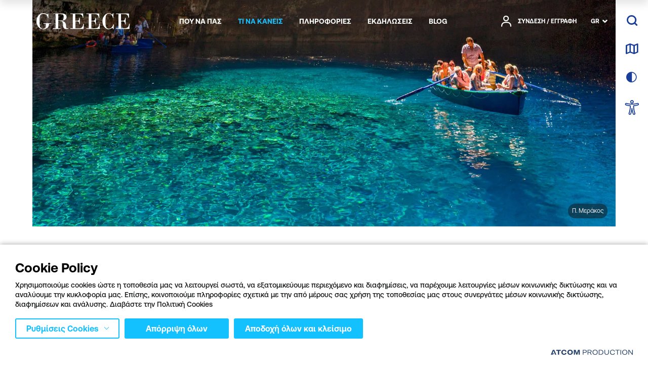

--- FILE ---
content_type: text/javascript
request_url: https://www.visitgreece.gr/Content/js/setup.js?v=zsqoc5E6QL0s8nnOIImNLAWXt8y1NSvm8R0HFQ4FeYY
body_size: 160
content:
window.visitNavigator = {
    navigate: function (url) {
        return new Promise(function (resolve, _) {
            window.setTimeout(function () {
                window.location.href = url;
                resolve(url);
            }, 0);
        });
    },
    open: function (url) {
        return new Promise(function (resolve, _) {
            window.setTimeout(function () {
                window.open(url);
                resolve(url);
            }, 0);
        });
    }
};
(function () {
    var navigator = {
        navigate: function (url) {
            window.visitNavigator.navigate(url);
        },
        open: function (url) {
            window.visitNavigator.open(url);
        },
        menuOpened: function (menuId, handler) {
            //do nothing
        },
        menuClosed: function (menuId) {
            //do nothing
        }
    }
    define.amd['navigator'] = { object: navigator, loaded: true, isBundle: false, ready: true };
})();


--- FILE ---
content_type: text/javascript
request_url: https://www.visitgreece.gr/Content/js/Plugins/gototop.js?v=VwGV_1lXolyM6FdtLZA4mxZov5t5ifu3-RfmnWO7mKc
body_size: 161
content:
$.defineAttributePlugin('gototop', ['EventUtils'], function ($element, options) {

    $element.click(function () {
        $('html, body').animate({ scrollTop: 0 }, 1000);
    });

    function gotop() {
        var stop = $(window).scrollTop();
        var windheight = window.innerHeight;

        if (stop > windheight) {
            $('body').addClass('showToTop');
        } else {
            $('body').removeClass('showToTop');
        }    
    }

    function Handler() {
        gotop();
    }

    Handler();

    $(window).on('scroll', EventUtils.throttle(Handler, 200));
});


--- FILE ---
content_type: text/javascript
request_url: https://www.visitgreece.gr/Content/js/Plugins/check.js?v=C2I_hdUvPHrah-NRKI-j6d1UGE6ES4PBm4KinzKLwrY
body_size: -18
content:
$.defineAttributePlugin('check', function ($element, options) {
    $element.on('keypress', (e) => {
        if (e.keyCode == 13) {
            $element[0].checked = true;
        }
    });
});


--- FILE ---
content_type: text/javascript
request_url: https://www.visitgreece.gr/Content/js/Utils/fixedQueue.js?v=1SES8tPBhsYrZa0hJMJqFQoe3dFZ1Nt3HhTVqUbkPB0
body_size: 701
content:
define('FixedQueue', function () {
	function FixedQueue(size, initialValues) {
		// If there are no initial arguments, default it to
		// an empty value so we can call the constructor in
		// a uniform way.
		initialValues = (initialValues || []);

		// Create the fixed queue array value.
		var queue = Array.apply(null, initialValues);

		// Store the fixed size in the queue.
		queue.fixedSize = size;

		// Add the class methods to the queue. Some of these have
		// to override the native Array methods in order to make
		// sure the queue lenght is maintained.
		queue.push = FixedQueue.push;
		queue.splice = FixedQueue.splice;
		queue.unshift = FixedQueue.unshift;

		// Trim any initial excess from the queue.
		FixedQueue.trimHead.call(queue);

		// Return the new queue.
		return (queue);

	}

	// I trim the queue down to the appropriate size, removing
	// items from the beginning of the internal array.
	FixedQueue.trimHead = function () {

		// Check to see if any trimming needs to be performed.
		if (this.length <= this.fixedSize) {

			// No trimming, return out.
			return;

		}

		// Trim whatever is beyond the fixed size.
		Array.prototype.splice.call(
			this,
			0,
			(this.length - this.fixedSize)
		);

	};

	// I trim the queue down to the appropriate size, removing
	// items from the end of the internal array.
	FixedQueue.trimTail = function () {

		// Check to see if any trimming needs to be performed.
		if (this.length <= this.fixedSize) {

			// No trimming, return out.
			return;

		}

		// Trim whatever is beyond the fixed size.
		Array.prototype.splice.call(
			this,
			this.fixedSize,
			(this.length - this.fixedSize)
		);

	};

	// I synthesize wrapper methods that call the native Array
	// methods followed by a trimming method.
	FixedQueue.wrapMethod = function (methodName, trimMethod) {

		// Create a wrapper that calls the given method.
		var wrapper = function () {

			// Get the native Array method.
			var method = Array.prototype[methodName];

			// Call the native method first.
			var result = method.apply(this, arguments);

			// Trim the queue now that it's been augmented.
			trimMethod.call(this);

			// Return the original value.
			return (result);

		};

		// Return the wrapper method.
		return (wrapper);
	};

	FixedQueue.push = FixedQueue.wrapMethod(
		"push",
		FixedQueue.trimHead
	);

	FixedQueue.splice = FixedQueue.wrapMethod(
		"splice",
		FixedQueue.trimTail
	);

	FixedQueue.unshift = FixedQueue.wrapMethod(
		"unshift",
		FixedQueue.trimTail
	);

	return FixedQueue;
});


--- FILE ---
content_type: text/javascript
request_url: https://www.visitgreece.gr/Content/js/Plugins/search.js?v=2V7dkjxgw9VXrcQ1YDtDBWJY-PF8ACBTU582sVkuI08
body_size: 1596
content:
$.defineAttributePlugin('search', ['debounce', 'fixedQueue', 'simplebar'], function ($element, options, debounce, FixedQueue, simplebar) {
    const openBtn = $('#searchBtn');
    const closeBtn = $('#searchClose');
    const form = $element.find('.search__form');
    const input = $element.data('input') ? $('#' + $element.data('input')) : $element.find('.search__input');
    const submitButton = $element.find('button[type=submit]');
    const results = $element.find('.search__results');
    const resultsInner = $element.find('.search__resultsInner');
    const recent = $element.find('.searchRecent__wrap');

    const liveMode = options.live ?? false;
    const trackRecent = options.trackRecent ?? false;
    const showRecent = options.showRecent ?? false;

    const RECENT_SEARCHES_LENGTH = 5;
    const RECENT_SEARCHES_STORAGE_KEY = 'visitgreece_recent_searches';

    let recent_searches = getRecentSearches();
    if (showRecent) {
        updateRecentSearchesHTML();
    }

    if (input.val().length >= 1) {
        input.parent().addClass('completed');
    }

    function getRecentSearches() {
        if (localStorage.getItem(RECENT_SEARCHES_STORAGE_KEY)) {
            return FixedQueue(RECENT_SEARCHES_LENGTH, JSON.parse(localStorage.getItem(RECENT_SEARCHES_STORAGE_KEY)));
        }
        return FixedQueue(RECENT_SEARCHES_LENGTH);
    }

    function addRecentSearch(value) {
        recent_searches.push(value);
        localStorage.setItem(RECENT_SEARCHES_STORAGE_KEY, JSON.stringify(recent_searches));
    }

    function clearRecentSearches() {
        recent_searches = FixedQueue(RECENT_SEARCHES_LENGTH);
        localStorage.removeItem(RECENT_SEARCHES_STORAGE_KEY);
    }

    function updateRecentSearchesHTML() {
        recent.html('');
        for (let term of recent_searches.slice().reverse()) {
            recent.append(`<a href="${options.searchUrl}?q=${term}" class="searchRecent__item" data-value="${term}">${term}</a>`);
        }
        if (recent_searches.length == 0) {
            $element.find('.searchRecent').slideUp();
        }
        else {
            $element.find('.searchRecent').slideDown();
        }
    }

    form.submit(() => {
        if (input.val().length < 3) {
            return false;
        }
        if (trackRecent) {
            addRecentSearch(input.val());
        }

        return true;
    });

    $element.find('.searchRecent .icon-close').on('click keypress', (e) => {
        if ((e.type == 'keypress' && e.keyCode == 13) || e.type == 'click') {
            clearRecentSearches();
            updateRecentSearchesHTML();
        }
    });

    input.on('input', (e) => {
        let _this = $(e.target);

        if (_this.val().length >= 3) {
            _this.parent().addClass('completed');
            submitButton.removeClass('search__submit--inactive');
        } else {
            _this.parent().removeClass('completed');
            submitButton.addClass('search__submit--inactive');
        }

        if (liveMode) {
            if (_this.val().length >= 3) {
                //submitButton.prop('disabled', false);
                debouncedCall(_this);
            } else {
                //submitButton.prop('disabled', true);
                $element.trigger('replace');
                results.html('');
            }
        }
    });

    var debouncedCall = debounce((inputField) => {
        const data = {
            q: inputField.val()
        };
        $.ajax({
            url: options.ajaxUrl,
            data: data,
            async: true,
            traditional: true,
            type: 'GET',
            success: function (r) {
                $element.trigger('replace');
                results.html(r);
                results.parseAttributePlugins();
                window.lazyFunctions.update();
                require(['simplebar'], function (SimpleBar) {
                    if (typeof simpleBar == 'undefined') {
                        const simpleBar = new SimpleBar($element.find('.search__resultsInner')[0]);
                        if (r == '') {
                            simpleBar.unMount();
                        } else {
                            simpleBar.getContentElement();
                        }
                    }
                });
            }
        });
    }, 300)

    input.siblings().on('click keypress', (e) => {
        if ((e.type == 'keypress' && e.keyCode == 13) || e.type == 'click') {
            input.val('').focus();
            input.parent().removeClass('completed');
        }
    });

    function escPress(e) {
        if (e.keyCode == 27) { // escape
            closeBtn.trigger('click');
        }
    }
    function trapFocus(e) {
        if (e.keyCode == 9) {
            let $this = $(e.target);
            let last = $('.search .search__item:last-child'),
                last_link = $('.search .search__item:last-child .search__link'),
                recent = $('.search .searchRecent__item:last-child');
            if ($this.is(closeBtn) && e.shiftKey) {
                if (last.length) {
                    e.preventDefault();
                    last.find('.search__link').focus();
                } else if (recent.length) {
                    e.preventDefault();
                    recent.focus();
                } else {
                    e.preventDefault();
                    submitButton.focus();
                }
            } else if ($this.is('.search .search__submit') && !e.shiftKey) {
                if (!(last.length || recent.length)) {
                    e.preventDefault();
                    closeBtn.focus();
                }
            } else if ($this.is('.searchRecent__item:last-child') && !e.shiftKey) {
                if (last.length) {
                    return;
                } else {
                    e.preventDefault();
                    closeBtn.focus();
                }
            } else if ($this.is(last_link) && !e.shiftKey) {
                e.preventDefault();
                closeBtn.focus();
            }
        }
    }
    openBtn.on('click', () => {
        updateRecentSearchesHTML();
        $element.addClass('search--open');
        $('body').addClass('searchOpen stopScrolling');
        $element.one('transitionend webkitTransitionEnd', () => {
            input.focus();
        });

        $('body').on('keydown', escPress);
        $element.on('keydown', trapFocus);
    });

    closeBtn.on('click', () => {
        $('body').off('keydown', escPress);
        $element.off('keydown', trapFocus);
        $element.removeClass('search--open');
        $('body').removeClass('searchOpen stopScrolling');

        $element.one('transitionend webkitTransitionEnd', () => {
            $('.button.icon-map').focus();
        });
    });
});


--- FILE ---
content_type: text/javascript
request_url: https://www.visitgreece.gr/Content/js/Plugins/menumap.js?v=v57siR0ZdM1hOM4H2nYYIlinm8_6M4PNa8M4fRd9Yh0
body_size: 350
content:
$.defineAttributePlugin('menumap', function ($element, options) {
    $("[data-region]").mouseenter(function () {
        $("[data-regionmap='" + $(this).data("region") + "']").addClass('active');
    });

    $("[data-region]").mouseleave(function () {
        $("[data-regionmap='" + $(this).data("region") + "']").removeClass('active');
    });

    $(".megamenu [data-region]").focus(function () {
        $(".megamenu [data-regionmap='" + $(this).data("region") + "']").addClass('map__region--focus');
    });

    $(".megamenu [data-region]").focusout(function () {
        $(".megamenu [data-regionmap='" + $(this).data("region") + "']").removeClass('map__region--focus');
    });

    $(".mapPage [data-region]").focus(function () {
        $(".mapPage [data-regionmap='" + $(this).data("region") + "']").addClass('map__region--focus');
    });

    $(".mapPage [data-region]").focusout(function () {
        $(".mapPage [data-regionmap='" + $(this).data("region") + "']").removeClass('map__region--focus');
    });

    $(".map__region").mouseenter(function () {
        $("[data-region='" + $(this).data("regionmap") + "']").addClass('active');
    });

    $(".map__region").mouseleave(function () {
        $("[data-region='" + $(this).data("regionmap") + "']").removeClass('active');
    });

    var href;
    $('.megamenu .map__region polygon, .megamenu .map__region path').click(function () {
        href = $(".megamenu [data-region='" + $(this).parent('.map__region').data("regionmap") + "']").attr('href');
        window.location = href;
    });

    $('.mapPage .map__region polygon, .mapPage .map__region path').click(function () {
        var $par = $(this).parents('.mapPage__wrapper');
        var region = $(this).parents('.map__region').data("regionmap");
        var el = $par.find(".mapPage__list [data-region='" + region + "']");
        el.trigger('click');

        if (!el.hasClass('mapPopup-trigger') && !el.hasClass('mapLightbox-trigger')) {
            var elhref = el.attr('href');
            window.open(elhref, '_blank');
        }

    });
});


--- FILE ---
content_type: text/javascript
request_url: https://www.visitgreece.gr/Content/js/Plugins/removebodycss.js?v=jZI7fVaQh0_aMN0Xo0VdOisFZCu2fRbD1HeWS9x5CsM
body_size: -38
content:
$.defineAttributePlugin('removebodycss', function (element, options) {
    document.body.className = document.body.className.replace(options.className, "");
});


--- FILE ---
content_type: image/svg+xml
request_url: https://www.visitgreece.gr/Content/Media/leisure.svg
body_size: 662
content:
<svg id="Layer_1" data-name="Layer 1" xmlns="http://www.w3.org/2000/svg" viewBox="0 0 121.6 107.4"><defs><style>.cls-1{fill:#d6c0bd;}.cls-2{fill:#955d4f;}.cls-3{fill:#dae5ea;}.cls-4{fill:#cda486;}</style></defs><title>trixroma</title><path class="cls-1" d="M52.91,29c-15.3-1.2-35.2-.7-43.2-.3-.8,3.3-2.1,16.6,1.4,29.9,3,11.5,12.6,19.9,17.7,23,9.4,5.9,27,10.5,45.5,5.5,23.1-6.3,28.5-23.5,31.1-31.3,1.2-3.7,2.2-20.1,1.6-20.6a13.73,13.73,0,0,0-3.4-1C93.21,33,68.21,30.22,52.91,29Z"/><path class="cls-2" d="M77.11,41c-2-3.6-7-12.6-10.1-18.2s-7.2-12.6-8.9-15.5a1.78,1.78,0,0,0-1.69.73c.54-1.79,1-3.32,1.29-4.33-.2-.4-1.3-1.3-2.9-.3-1.4.9-3.4,4.4-4.3,6.4a98.9,98.9,0,0,0-6.1,17.8c-2.2,9.2-1.4,11.9-1,13.1.2.6,1.6,1.4,1.7,1.2s.4-1,.5-1.3c1.5-4.2,4.8-13.9,6.8-19.9,1.14-3.42,2.42-7.47,3.47-10.89a24.48,24.48,0,0,0,1.83,6.79,99.07,99.07,0,0,0,9,16.5c5.3,7.9,7.8,9.1,9,9.6.6.3,2.1-.2,2-.4S77.31,41.42,77.11,41Z"/><path class="cls-3" d="M85.41,58.32a113.3,113.3,0,0,0-21.7-.2,92,92,0,0,0,.7,24c1.5,9.2,6.3,16,8.9,18.4a20.89,20.89,0,0,0,22.9,4.4c11.6-5.1,14.4-18.9,15.7-25.1.6-3,1.1-16.1.8-16.5a3.85,3.85,0,0,0-1.7-.8C105.71,61.42,93.11,59.22,85.41,58.32Z"/><path class="cls-4" d="M102.41,68.82c-1.3-2.2-4.4-7.6-6.3-10.9s-4.7-7.5-5.8-9.2a2.78,2.78,0,0,0-2.13,1.68,2.68,2.68,0,0,0-1.67-.18c-1.3.2-3.1,2-3.9,3a41.1,41.1,0,0,0-5.6,10c-2.1,5.4-1.3,7.3-.9,8.2.2.4,1.4,1.3,1.5,1.2s.3-.5.5-.7c1.3-2.2,4.3-7.7,6.1-11.1,1.3-2.44,2.79-5.45,3.87-7.62a11.83,11.83,0,0,0,.63,2.22,36.61,36.61,0,0,0,5.7,9.9c3.6,4.5,5.6,4.9,6.6,5,.5.1,1.9-.5,1.8-.7A5.9,5.9,0,0,0,102.41,68.82Z"/></svg>

--- FILE ---
content_type: text/javascript
request_url: https://www.visitgreece.gr/Content/js/ClientContext/ClientContextWatcher.js?v=T0EUB3OsnPt0EW4-hskKjxdaNkLjqKJ2Dk9JDm5XBp8
body_size: 955
content:
define(['js.cookie', 'event', 'http'], function (cookie, event, http) {
    return function (contextName, updateUrl) {
        const storageKey = contextName,
            expirationMilliseconds = 30 * 10000,
            pollingMilliseconds = 1000,
            errorPollingMilliseconds = 5000,
            timeStampStorageKey = storageKey + ".Timestamp",
            dirtyContextName = contextName + '.Dirty',
            self = this;

        window.addEventListener('storage', function (e) {
            if (e.key !== storageKey) {
                return;
            }
            onUpdated(e.newValue);
        });

        const onAjaxComplete = (xhr) => {
            const headers = xhr.getAllResponseHeaders().trim().split(/[\r\n]+/);
            if (headers.find(x => x.toLowerCase().indexOf(dirtyContextName.toLowerCase()) !== -1)) {
                getCurrentValue(function (value, previousValue) {
                    requestCurrentValue(previousValue, function (error) {
                        resume(error);
                    });
                });
            }
        }

        http.hooks.onLoad(function (e, xhr) {
            onAjaxComplete(xhr);
        });

        if (window.$) {
            $(document).ajaxComplete(function (e, xhr) {
                onAjaxComplete(xhr);
            });
        }

        function tryJsonParse(json, onError) {
            try {
                return JSON.parse(json);
            } catch {
                return onError();
            }
        }

        function onUpdated(ctx) {
            if (typeof (ctx) === 'string') {
                self.currentValue = tryJsonParse(ctx, function () {
                    return self.currentValue;
                });
            } else {
                self.currentValue = ctx;
            }
            self.updated.trigger(self, [self.currentValue]);
        }

        function getCurrentValue(callback) {
            var currentValue = localStorage.getItem(storageKey);
            if (cookie.get(dirtyContextName)) {
                callback(null, currentValue);
                return;
            }

            var expiration = localStorage.getItem(timeStampStorageKey);
            if (expiration) {
                expiration = new Date(parseInt(expiration) + expirationMilliseconds);
            }
            if (expiration < new Date()) {
                callback(null, currentValue);
            } else {
                callback(currentValue, null);
            }
        }

        function updateCurrentValue() {
            getCurrentValue(function (value, previousValue) {
                if (value === null) {
                    if (previousValue) {
                        onUpdated(previousValue);
                    }
                    requestCurrentValue(previousValue, function (error) {
                        resume(error);
                    });
                } else {
                    if (self.currentValue === null) {
                        onUpdated(value);
                    }
                    resume();
                }
            });
        }

        function requestCurrentValue(previousValue, callback) {
            http.post(updateUrl).then(function (response) {
                const r = response.data;
                localStorage.setItem(storageKey, JSON.stringify(r));
                localStorage.setItem(timeStampStorageKey, (new Date() * 1));
                cookie.remove(dirtyContextName);
                onUpdated(r);
                callback(false);
            }, function (xhr, errorDescription, ex) {
                console.warn('error while fetching client context', errorDescription, ex);
                self.currentValue = JSON.parse(previousValue);
                callback(true);
            });
        }

        function resume(error) {
            setTimeout(updateCurrentValue, error ? errorPollingMilliseconds : pollingMilliseconds);
        }

        this.start = function () {
            updateCurrentValue();
        }


        this.name = contextName;
        this.updated = new event();
        this.currentValue = null;
    }
});

--- FILE ---
content_type: text/javascript
request_url: https://www.visitgreece.gr/Content/js/Plugins/galleryMultiple.js?v=N5MytOwhdKsx_pUMzHTbySp16cbl-tT4AguelA64bqg
body_size: 249
content:
$.defineAttributePlugin('galleryMultiple', function ($element) {
    const closeButtons = $('[data-gallery-close]');
    const openButtons = $('[data-gallery-open]');

    const galleryClose = (e) => {
        const id = $(e.target).data('gallery-close');
        $(`[data-gallery="${id}"]`).fadeOut(400);
        $('body').removeClass('stopScrolling');
        if ($(window).width() < 768) {
            $('header').removeClass('header--fixed');
        }
    }

    const galleryOpen = (e) => {
        const id = $(e.target).data('gallery-open');

        $(`[data-gallery="${id}"]`).fadeIn(400);
        $('body').addClass('stopScrolling');

        if ($(window).width() < 768) {
            $('header').addClass('header--fixed');
        }
     
        if ($(`[data-gallery="${id}"]`).find('.gallerySlider__item').length > 1) {
            $(`[data-gallery="${id}"]`).find('.swiper-container')[0].swiper.update();
        }
    }

    closeButtons.on('click', galleryClose);
    openButtons.on('click', galleryOpen);
});


--- FILE ---
content_type: text/javascript
request_url: https://www.visitgreece.gr/Content/js/Plugins/footer.js?v=lLk2Z9fN7-yL8okZfsUYCv4N7WrFndk_qa_uDpFRyLo
body_size: 101
content:
$.defineAttributePlugin('footer', function ($element, options) {
    var animating = false,
        $title = $element.find('.footer__title');

    $title.click(function () {
        if (animating === true) {
            return;
        }
        $(this).siblings('.footer__list').slideToggle(300, function () {
            $element.toggleClass('open');
            $(this).removeAttr('style');
            animating = false;
        });
    });
});


--- FILE ---
content_type: image/svg+xml
request_url: https://www.visitgreece.gr/Content/Media/nature.svg
body_size: 367
content:
<svg id="Layer_1" data-name="Layer 1" xmlns="http://www.w3.org/2000/svg" viewBox="0 0 121.6 107.4"><defs><style>.cls-1{fill:#809482;}.cls-2{fill:#bf9e40;}</style></defs><title>trixroma</title><path class="cls-1" d="M77.75,38.1c-.6-.7-3.9-2.1-4.1-1.9a8.1,8.1,0,0,0-.6,1.3c-1.5,4.1-4.9,13.6-7,19.5S61.85,70.7,61,73.9a9.13,9.13,0,0,0,6.4,1.3c2.7-.5,5.6-3.7,6.8-5.5a44.07,44.07,0,0,0,6.4-17.4C82,42.8,79.05,39.6,77.75,38.1Z"/><path class="cls-1" d="M55.55,46.2c-.9-1.2-2.8-3.4-4.5-3.7a5.77,5.77,0,0,0-4,.9c.7,2.1,2.4,7.4,3.9,11.3s4.1,10.4,5.2,13.1c.1.2.3.7.4.9a6.66,6.66,0,0,0,2.5-1.3c.8-1,2.5-3.2,1.3-9.5A34.54,34.54,0,0,0,55.55,46.2Z"/><path class="cls-2" d="M48.05,74.9c-3,0-9.1,1.6-9.5,7.8-.6,7.8,5.1,10.5,7.8,10.8a10.59,10.59,0,0,0,10.8-8.7C58.45,77.6,52,74.4,48.05,74.9Z"/><path class="cls-2" d="M83.05,92c-.6-8.4-8.8-10.5-12.9-10.5-5.3-.7-14.1,3.6-12.2,13.3a14.34,14.34,0,0,0,14.5,11.8C76.15,106.2,83.75,102.5,83.05,92Z"/></svg>

--- FILE ---
content_type: text/javascript
request_url: https://www.visitgreece.gr/Content/js/Plugins/breadcrumb.js?v=6evw93U4Bn6CazGVDoMAE-pFKUplOFTt7YCIpSA8s-w
body_size: -10
content:
$.defineAttributePlugin('breadcrumb', function ($element, options) {
    $element.animate({
        scrollLeft: $element.find('.breadcrumb__item').last().position().left
    }, 1200);
});


--- FILE ---
content_type: text/javascript
request_url: https://www.visitgreece.gr/Content/js/Plugins/accessibility.js?v=Ikng2HlVAiBxoAAmvJUX0EXa3KQ_FCvSwSVPVMj71Uk
body_size: 208
content:
$.defineAttributePlugin('accessibility', ['cookieManager'], function ($element, options, cookieManager) {
    if (cookieManager.getCookie('dark_skin') == 1 || (window.matchMedia('(prefers-color-scheme: dark)').matches) && !getCookie('dark_skin')) {
        cookieManager.setCookie("dark_skin", 1);
    }

    $element.on('click keypress', (e) => {
        if ((e.type == 'keypress' && e.keyCode == 13) || e.type == 'click') {
            if ($('html').hasClass('darkTheme')) {
                $('html').removeClass('darkTheme').trigger('lightTheme');;
                cookieManager.setCookie("dark_skin", 0);
            } else {
                $('html').addClass('darkTheme').trigger('darkTheme');;
                cookieManager.setCookie("dark_skin", 1);
            }
        }
    });
});



--- FILE ---
content_type: text/javascript
request_url: https://www.visitgreece.gr/Content/js/Utils/cookiemanager.js?v=9j8m7TZ-iOfnEvvj4XTmXmFCaTXU8V6GhOiFLUSdZC0
body_size: 335
content:
define("cookieManager", function () {
    function setCookie(name, value, options) {
        var updatedCookie;
        options = options || {};
        options.path = options.path || "/";
        if (options.expires instanceof Date) {
            options.expires = options.expires.toUTCString();
        }

        updatedCookie = encodeURIComponent(name) + "=" + encodeURIComponent(value);

        for (var optionKey in options) {
            var optionValue = options[optionKey];
            updatedCookie += "; " + optionKey;
            if (optionValue !== true) {
                updatedCookie += "=" + optionValue;
            }
        }

        document.cookie = updatedCookie;
    }

    function deleteCookie(name) {
        setCookie(name, "", {
            'max-age': -1
        });
    }

    function getCookie(name) {
        var matches = document.cookie.match(new RegExp(
            "(?:^|; )" + name.replace(/([\.$?*|{}\(\)\[\]\\\/\+^])/g, '\\$1') + "=([^;]*)"
        ));
        return matches ? decodeURIComponent(matches[1]) : undefined;
    }

    return {
        getCookie: getCookie,
        setCookie: setCookie,
        deleteCookie: deleteCookie
    };
});


--- FILE ---
content_type: text/javascript
request_url: https://www.visitgreece.gr/Content/js/ClientContext/context.js?v=sRRMsVE62aailY1G-bB_Il9G5E9QB4gpSA3AwTpVR_A
body_size: -82
content:
$$plugins.define('context', function (element, options) {
    return options;
});

--- FILE ---
content_type: text/javascript
request_url: https://www.visitgreece.gr/Content/js/Plugins/expand.js?v=um12Z9M8JKNpIb4kVF-HxSw88MPuP5FNBBWgX6yl-_o
body_size: 184
content:
$.defineAttributePlugin('expand', function ($element, options) {

    const triggerButtonId = $element.find('[data-trigger-expand]').data('trigger-expand');

    $element.on('click', '[data-trigger-expand]', function (e) {
        e.preventDefault();
        $element.find(`[data-content-expand='${triggerButtonId}']`).slideToggle(300, function () {
            $element.find('[data-trigger-expand]').toggleClass('active');
        });
    });

    $('body').on('click', function (e) {
        if ($('.userAccountBtn').hasClass('active')) {
            if (!$(e.target).is('.userButton, .userButton *')) {
                $(".userMenu").slideUp();
                $('.userAccountBtn').removeClass('active');
            }
        }
       
    });

});


--- FILE ---
content_type: text/javascript
request_url: https://www.visitgreece.gr/Content/js/Plugins/header.js?v=DPVr3_tRUGLw3P7hULAjz_JG47idxghDFiYQumxMLvQ
body_size: 157
content:
$.defineAttributePlugin('header', ['EventUtils'], function ($element, options) {

    function resizeHandler() {

    }

    function scrollHandler() {
        if ($('body').hasClass('menuOpened')) {
            return false;
        }

        if ($(window).scrollTop() >= window.innerHeight * 0.25) {
            $element.addClass('header--fixed');
        } else {
            $element.removeClass('header--fixed');
        }
    }

    resizeHandler();
    scrollHandler();

    $(window).on('scroll', EventUtils.throttle(scrollHandler, 50));
    $(window).on('resize', EventUtils.debounce(resizeHandler, 200));
});
